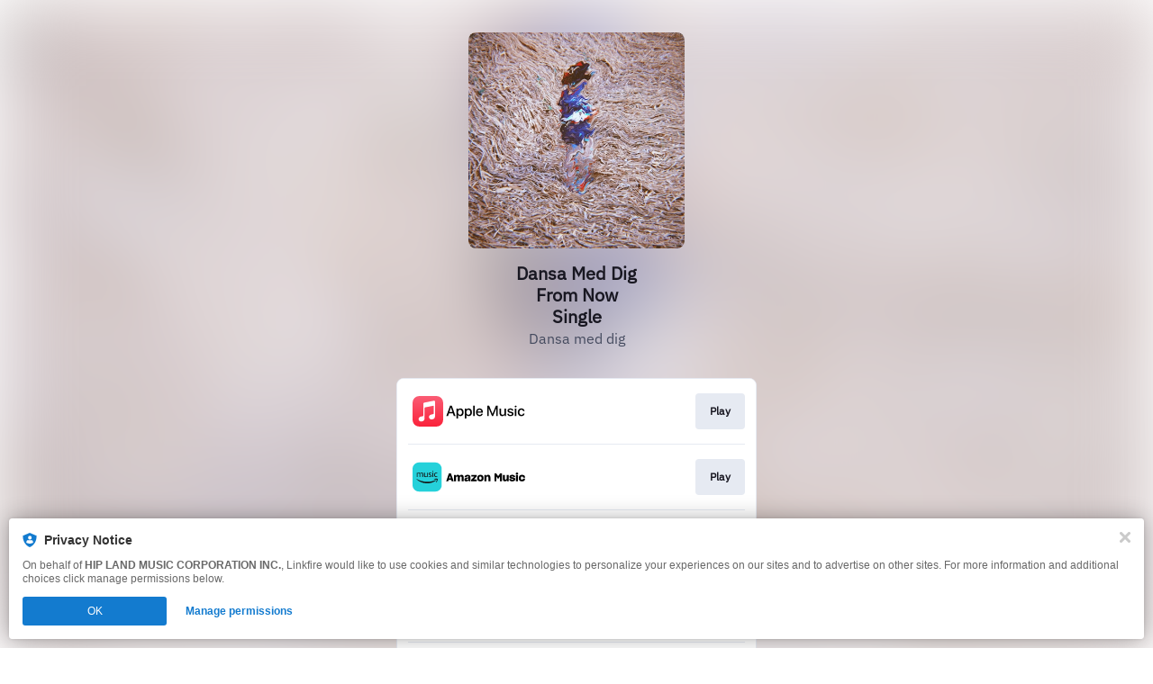

--- FILE ---
content_type: application/javascript
request_url: https://static.assetlab.io/consent/1.11.6/consent.js
body_size: 16782
content:
!function(t){function e(e){for(var n,r,i=e[0],s=e[1],u=0,a=[];u<i.length;u++)r=i[u],Object.prototype.hasOwnProperty.call(o,r)&&o[r]&&a.push(o[r][0]),o[r]=0;for(n in s)Object.prototype.hasOwnProperty.call(s,n)&&(t[n]=s[n]);for(c&&c(e);a.length;)a.shift()()}var n={},o={0:0};function r(e){if(n[e])return n[e].exports;var o=n[e]={i:e,l:!1,exports:{}};return t[e].call(o.exports,o,o.exports,r),o.l=!0,o.exports}r.e=function(t){var e=[],n=o[t];if(0!==n)if(n)e.push(n[2]);else{var i=new Promise((function(e,r){n=o[t]=[e,r]}));e.push(n[2]=i);var s,u=document.createElement("script");u.charset="utf-8",u.timeout=120,r.nc&&u.setAttribute("nonce",r.nc),u.src=function(t){return r.p+""+({1:"consent-ui",2:"vendors~consent-ui"}[t]||t)+".js"}(t);var c=new Error;s=function(e){u.onerror=u.onload=null,clearTimeout(a);var n=o[t];if(0!==n){if(n){var r=e&&("load"===e.type?"missing":e.type),i=e&&e.target&&e.target.src;c.message="Loading chunk "+t+" failed.\n("+r+": "+i+")",c.name="ChunkLoadError",c.type=r,c.request=i,n[1](c)}o[t]=void 0}};var a=setTimeout((function(){s({type:"timeout",target:u})}),12e4);u.onerror=u.onload=s,document.head.appendChild(u)}return Promise.all(e)},r.m=t,r.c=n,r.d=function(t,e,n){r.o(t,e)||Object.defineProperty(t,e,{enumerable:!0,get:n})},r.r=function(t){"undefined"!=typeof Symbol&&Symbol.toStringTag&&Object.defineProperty(t,Symbol.toStringTag,{value:"Module"}),Object.defineProperty(t,"__esModule",{value:!0})},r.t=function(t,e){if(1&e&&(t=r(t)),8&e)return t;if(4&e&&"object"==typeof t&&t&&t.__esModule)return t;var n=Object.create(null);if(r.r(n),Object.defineProperty(n,"default",{enumerable:!0,value:t}),2&e&&"string"!=typeof t)for(var o in t)r.d(n,o,function(e){return t[e]}.bind(null,o));return n},r.n=function(t){var e=t&&t.__esModule?function(){return t.default}:function(){return t};return r.d(e,"a",e),e},r.o=function(t,e){return Object.prototype.hasOwnProperty.call(t,e)},r.p="https://static.assetlab.io/consent/1.11.6/",r.oe=function(t){throw console.error(t),t};var i=window.webpackJsonp=window.webpackJsonp||[],s=i.push.bind(i);i.push=e,i=i.slice();for(var u=0;u<i.length;u++)e(i[u]);var c=s;r(r.s=116)}([,function(t,e){var n=t.exports={version:"2.6.12"};"number"==typeof __e&&(__e=n)},function(t,e){var n=t.exports="undefined"!=typeof window&&window.Math==Math?window:"undefined"!=typeof self&&self.Math==Math?self:Function("return this")();"number"==typeof __g&&(__g=n)},function(t,e,n){var o=n(48)("wks"),r=n(39),i=n(2).Symbol,s="function"==typeof i;(t.exports=function(t){return o[t]||(o[t]=s&&i[t]||(s?i:r)("Symbol."+t))}).store=o},function(t,e,n){var o=n(2),r=n(1),i=n(15),s=n(8),u=n(10),c=function(t,e,n){var a,l,f,d=t&c.F,h=t&c.G,p=t&c.S,v=t&c.P,m=t&c.B,y=t&c.W,g=h?r:r[e]||(r[e]={}),_=g.prototype,w=h?o:p?o[e]:(o[e]||{}).prototype;for(a in h&&(n=e),n)(l=!d&&w&&void 0!==w[a])&&u(g,a)||(f=l?w[a]:n[a],g[a]=h&&"function"!=typeof w[a]?n[a]:m&&l?i(f,o):y&&w[a]==f?function(t){var e=function(e,n,o){if(this instanceof t){switch(arguments.length){case 0:return new t;case 1:return new t(e);case 2:return new t(e,n)}return new t(e,n,o)}return t.apply(this,arguments)};return e.prototype=t.prototype,e}(f):v&&"function"==typeof f?i(Function.call,f):f,v&&((g.virtual||(g.virtual={}))[a]=f,t&c.R&&_&&!_[a]&&s(_,a,f)))};c.F=1,c.G=2,c.S=4,c.P=8,c.B=16,c.W=32,c.U=64,c.R=128,t.exports=c},function(t,e,n){t.exports=!n(12)((function(){return 7!=Object.defineProperty({},"a",{get:function(){return 7}}).a}))},function(t,e,n){var o=n(7),r=n(76),i=n(43),s=Object.defineProperty;e.f=n(5)?Object.defineProperty:function(t,e,n){if(o(t),e=i(e,!0),o(n),r)try{return s(t,e,n)}catch(t){}if("get"in n||"set"in n)throw TypeError("Accessors not supported!");return"value"in n&&(t[e]=n.value),t}},function(t,e,n){var o=n(9);t.exports=function(t){if(!o(t))throw TypeError(t+" is not an object!");return t}},function(t,e,n){var o=n(6),r=n(16);t.exports=n(5)?function(t,e,n){return o.f(t,e,r(1,n))}:function(t,e,n){return t[e]=n,t}},function(t,e){t.exports=function(t){return"object"==typeof t?null!==t:"function"==typeof t}},function(t,e){var n={}.hasOwnProperty;t.exports=function(t,e){return n.call(t,e)}},function(t,e,n){var o=n(78),r=n(44);t.exports=function(t){return o(r(t))}},function(t,e){t.exports=function(t){try{return!!t()}catch(t){return!0}}},function(t,e,n){var o=n(77),r=n(49);t.exports=Object.keys||function(t){return o(t,r)}},,function(t,e,n){var o=n(38);t.exports=function(t,e,n){if(o(t),void 0===e)return t;switch(n){case 1:return function(n){return t.call(e,n)};case 2:return function(n,o){return t.call(e,n,o)};case 3:return function(n,o,r){return t.call(e,n,o,r)}}return function(){return t.apply(e,arguments)}}},function(t,e){t.exports=function(t,e){return{enumerable:!(1&t),configurable:!(2&t),writable:!(4&t),value:e}}},function(t,e){var n={}.toString;t.exports=function(t){return n.call(t).slice(8,-1)}},function(t,e){t.exports=!0},function(t,e){e.f={}.propertyIsEnumerable},function(t,e,n){var o=n(44);t.exports=function(t){return Object(o(t))}},function(t,e){t.exports={}},,function(t,e){var n;n=function(){return this}();try{n=n||new Function("return this")()}catch(t){"object"==typeof window&&(n=window)}t.exports=n},,,,,,,,,,,,,,,function(t,e){t.exports=function(t){if("function"!=typeof t)throw TypeError(t+" is not a function!");return t}},function(t,e){var n=0,o=Math.random();t.exports=function(t){return"Symbol(".concat(void 0===t?"":t,")_",(++n+o).toString(36))}},function(t,e,n){var o=n(6).f,r=n(10),i=n(3)("toStringTag");t.exports=function(t,e,n){t&&!r(t=n?t:t.prototype,i)&&o(t,i,{configurable:!0,value:e})}},function(t,e,n){t.exports={default:n(146),__esModule:!0}},function(t,e,n){var o=n(9),r=n(2).document,i=o(r)&&o(r.createElement);t.exports=function(t){return i?r.createElement(t):{}}},function(t,e,n){var o=n(9);t.exports=function(t,e){if(!o(t))return t;var n,r;if(e&&"function"==typeof(n=t.toString)&&!o(r=n.call(t)))return r;if("function"==typeof(n=t.valueOf)&&!o(r=n.call(t)))return r;if(!e&&"function"==typeof(n=t.toString)&&!o(r=n.call(t)))return r;throw TypeError("Can't convert object to primitive value")}},function(t,e){t.exports=function(t){if(null==t)throw TypeError("Can't call method on  "+t);return t}},function(t,e,n){var o=n(46),r=Math.min;t.exports=function(t){return t>0?r(o(t),9007199254740991):0}},function(t,e){var n=Math.ceil,o=Math.floor;t.exports=function(t){return isNaN(t=+t)?0:(t>0?o:n)(t)}},function(t,e,n){var o=n(48)("keys"),r=n(39);t.exports=function(t){return o[t]||(o[t]=r(t))}},function(t,e,n){var o=n(1),r=n(2),i=r["__core-js_shared__"]||(r["__core-js_shared__"]={});(t.exports=function(t,e){return i[t]||(i[t]=void 0!==e?e:{})})("versions",[]).push({version:o.version,mode:n(18)?"pure":"global",copyright:"© 2020 Denis Pushkarev (zloirock.ru)"})},function(t,e){t.exports="constructor,hasOwnProperty,isPrototypeOf,propertyIsEnumerable,toLocaleString,toString,valueOf".split(",")},function(t,e){e.f=Object.getOwnPropertySymbols},function(t,e,n){"use strict";var o=n(126)(!0);n(79)(String,"String",(function(t){this._t=String(t),this._i=0}),(function(){var t,e=this._t,n=this._i;return n>=e.length?{value:void 0,done:!0}:(t=o(e,n),this._i+=t.length,{value:t,done:!1})}))},function(t,e,n){e.f=n(3)},function(t,e,n){var o=n(2),r=n(1),i=n(18),s=n(52),u=n(6).f;t.exports=function(t){var e=r.Symbol||(r.Symbol=i?{}:o.Symbol||{});"_"==t.charAt(0)||t in e||u(e,t,{value:s.f(t)})}},function(t,e,n){"use strict";var o=n(38);t.exports.f=function(t){return new function(t){var e,n;this.promise=new t((function(t,o){if(void 0!==e||void 0!==n)throw TypeError("Bad Promise constructor");e=t,n=o})),this.resolve=o(e),this.reject=o(n)}(t)}},,,,,,,,,,,,,,,,,,function(t,e,n){t.exports={default:n(118),__esModule:!0}},function(t,e,n){"use strict";e.__esModule=!0;var o,r=(o=n(161))&&o.__esModule?o:{default:o};e.default=function(t){if(Array.isArray(t)){for(var e=0,n=Array(t.length);e<t.length;e++)n[e]=t[e];return n}return(0,r.default)(t)}},function(t,e,n){"use strict";t.exports=n(96).polyfill()},function(t,e){var n,o,r=t.exports={};function i(){throw new Error("setTimeout has not been defined")}function s(){throw new Error("clearTimeout has not been defined")}function u(t){if(n===setTimeout)return setTimeout(t,0);if((n===i||!n)&&setTimeout)return n=setTimeout,setTimeout(t,0);try{return n(t,0)}catch(e){try{return n.call(null,t,0)}catch(e){return n.call(this,t,0)}}}!function(){try{n="function"==typeof setTimeout?setTimeout:i}catch(t){n=i}try{o="function"==typeof clearTimeout?clearTimeout:s}catch(t){o=s}}();var c,a=[],l=!1,f=-1;function d(){l&&c&&(l=!1,c.length?a=c.concat(a):f=-1,a.length&&h())}function h(){if(!l){var t=u(d);l=!0;for(var e=a.length;e;){for(c=a,a=[];++f<e;)c&&c[f].run();f=-1,e=a.length}c=null,l=!1,function(t){if(o===clearTimeout)return clearTimeout(t);if((o===s||!o)&&clearTimeout)return o=clearTimeout,clearTimeout(t);try{o(t)}catch(e){try{return o.call(null,t)}catch(e){return o.call(this,t)}}}(t)}}function p(t,e){this.fun=t,this.array=e}function v(){}r.nextTick=function(t){var e=new Array(arguments.length-1);if(arguments.length>1)for(var n=1;n<arguments.length;n++)e[n-1]=arguments[n];a.push(new p(t,e)),1!==a.length||l||u(h)},p.prototype.run=function(){this.fun.apply(null,this.array)},r.title="browser",r.browser=!0,r.env={},r.argv=[],r.version="",r.versions={},r.on=v,r.addListener=v,r.once=v,r.off=v,r.removeListener=v,r.removeAllListeners=v,r.emit=v,r.prependListener=v,r.prependOnceListener=v,r.listeners=function(t){return[]},r.binding=function(t){throw new Error("process.binding is not supported")},r.cwd=function(){return"/"},r.chdir=function(t){throw new Error("process.chdir is not supported")},r.umask=function(){return 0}},function(t,e,n){t.exports=!n(5)&&!n(12)((function(){return 7!=Object.defineProperty(n(42)("div"),"a",{get:function(){return 7}}).a}))},function(t,e,n){var o=n(10),r=n(11),i=n(121)(!1),s=n(47)("IE_PROTO");t.exports=function(t,e){var n,u=r(t),c=0,a=[];for(n in u)n!=s&&o(u,n)&&a.push(n);for(;e.length>c;)o(u,n=e[c++])&&(~i(a,n)||a.push(n));return a}},function(t,e,n){var o=n(17);t.exports=Object("z").propertyIsEnumerable(0)?Object:function(t){return"String"==o(t)?t.split(""):Object(t)}},function(t,e,n){"use strict";var o=n(18),r=n(4),i=n(80),s=n(8),u=n(21),c=n(127),a=n(40),l=n(129),f=n(3)("iterator"),d=!([].keys&&"next"in[].keys()),h=function(){return this};t.exports=function(t,e,n,p,v,m,y){c(n,e,p);var g,_,w,b=function(t){if(!d&&t in P)return P[t];switch(t){case"keys":case"values":return function(){return new n(this,t)}}return function(){return new n(this,t)}},O=e+" Iterator",C="values"==v,x=!1,P=t.prototype,S=P[f]||P["@@iterator"]||v&&P[v],A=S||b(v),E=v?C?b("entries"):A:void 0,M="Array"==e&&P.entries||S;if(M&&(w=l(M.call(new t)))!==Object.prototype&&w.next&&(a(w,O,!0),o||"function"==typeof w[f]||s(w,f,h)),C&&S&&"values"!==S.name&&(x=!0,A=function(){return S.call(this)}),o&&!y||!d&&!x&&P[f]||s(P,f,A),u[e]=A,u[O]=h,v)if(g={values:C?A:b("values"),keys:m?A:b("keys"),entries:E},y)for(_ in g)_ in P||i(P,_,g[_]);else r(r.P+r.F*(d||x),e,g);return g}},function(t,e,n){t.exports=n(8)},function(t,e,n){var o=n(7),r=n(128),i=n(49),s=n(47)("IE_PROTO"),u=function(){},c=function(){var t,e=n(42)("iframe"),o=i.length;for(e.style.display="none",n(82).appendChild(e),e.src="javascript:",(t=e.contentWindow.document).open(),t.write("<script>document.F=Object<\/script>"),t.close(),c=t.F;o--;)delete c.prototype[i[o]];return c()};t.exports=Object.create||function(t,e){var n;return null!==t?(u.prototype=o(t),n=new u,u.prototype=null,n[s]=t):n=c(),void 0===e?n:r(n,e)}},function(t,e,n){var o=n(2).document;t.exports=o&&o.documentElement},function(t,e,n){n(130);for(var o=n(2),r=n(8),i=n(21),s=n(3)("toStringTag"),u="CSSRuleList,CSSStyleDeclaration,CSSValueList,ClientRectList,DOMRectList,DOMStringList,DOMTokenList,DataTransferItemList,FileList,HTMLAllCollection,HTMLCollection,HTMLFormElement,HTMLSelectElement,MediaList,MimeTypeArray,NamedNodeMap,NodeList,PaintRequestList,Plugin,PluginArray,SVGLengthList,SVGNumberList,SVGPathSegList,SVGPointList,SVGStringList,SVGTransformList,SourceBufferList,StyleSheetList,TextTrackCueList,TextTrackList,TouchList".split(","),c=0;c<u.length;c++){var a=u[c],l=o[a],f=l&&l.prototype;f&&!f[s]&&r(f,s,a),i[a]=i.Array}},function(t,e,n){var o=n(77),r=n(49).concat("length","prototype");e.f=Object.getOwnPropertyNames||function(t){return o(t,r)}},function(t,e){},function(t,e,n){var o=n(5),r=n(13),i=n(11),s=n(19).f;t.exports=function(t){return function(e){for(var n,u=i(e),c=r(u),a=c.length,l=0,f=[];a>l;)n=c[l++],o&&!s.call(u,n)||f.push(t?[n,u[n]]:u[n]);return f}}},function(t,e,n){var o=n(17),r=n(3)("toStringTag"),i="Arguments"==o(function(){return arguments}());t.exports=function(t){var e,n,s;return void 0===t?"Undefined":null===t?"Null":"string"==typeof(n=function(t,e){try{return t[e]}catch(t){}}(e=Object(t),r))?n:i?o(e):"Object"==(s=o(e))&&"function"==typeof e.callee?"Arguments":s}},function(t,e,n){var o=n(7);t.exports=function(t,e,n,r){try{return r?e(o(n)[0],n[1]):e(n)}catch(e){var i=t.return;throw void 0!==i&&o(i.call(t)),e}}},function(t,e,n){var o=n(21),r=n(3)("iterator"),i=Array.prototype;t.exports=function(t){return void 0!==t&&(o.Array===t||i[r]===t)}},function(t,e,n){var o=n(87),r=n(3)("iterator"),i=n(21);t.exports=n(1).getIteratorMethod=function(t){if(null!=t)return t[r]||t["@@iterator"]||i[o(t)]}},function(t,e,n){var o=n(7),r=n(38),i=n(3)("species");t.exports=function(t,e){var n,s=o(t).constructor;return void 0===s||null==(n=o(s)[i])?e:r(n)}},function(t,e,n){var o,r,i,s=n(15),u=n(154),c=n(82),a=n(42),l=n(2),f=l.process,d=l.setImmediate,h=l.clearImmediate,p=l.MessageChannel,v=l.Dispatch,m=0,y={},g=function(){var t=+this;if(y.hasOwnProperty(t)){var e=y[t];delete y[t],e()}},_=function(t){g.call(t.data)};d&&h||(d=function(t){for(var e=[],n=1;arguments.length>n;)e.push(arguments[n++]);return y[++m]=function(){u("function"==typeof t?t:Function(t),e)},o(m),m},h=function(t){delete y[t]},"process"==n(17)(f)?o=function(t){f.nextTick(s(g,t,1))}:v&&v.now?o=function(t){v.now(s(g,t,1))}:p?(i=(r=new p).port2,r.port1.onmessage=_,o=s(i.postMessage,i,1)):l.addEventListener&&"function"==typeof postMessage&&!l.importScripts?(o=function(t){l.postMessage(t+"","*")},l.addEventListener("message",_,!1)):o="onreadystatechange"in a("script")?function(t){c.appendChild(a("script")).onreadystatechange=function(){c.removeChild(this),g.call(t)}}:function(t){setTimeout(s(g,t,1),0)}),t.exports={set:d,clear:h}},function(t,e){t.exports=function(t){try{return{e:!1,v:t()}}catch(t){return{e:!0,v:t}}}},function(t,e,n){var o=n(7),r=n(9),i=n(54);t.exports=function(t,e){if(o(t),r(e)&&e.constructor===t)return e;var n=i.f(t);return(0,n.resolve)(e),n.promise}},function(t,e,n){var o=n(3)("iterator"),r=!1;try{var i=[7][o]();i.return=function(){r=!0},Array.from(i,(function(){throw 2}))}catch(t){}t.exports=function(t,e){if(!e&&!r)return!1;var n=!1;try{var i=[7],s=i[o]();s.next=function(){return{done:n=!0}},i[o]=function(){return s},t(i)}catch(t){}return n}},function(t,e,n){(function(e,n){
/*!
 * @overview es6-promise - a tiny implementation of Promises/A+.
 * @copyright Copyright (c) 2014 Yehuda Katz, Tom Dale, Stefan Penner and contributors (Conversion to ES6 API by Jake Archibald)
 * @license   Licensed under MIT license
 *            See https://raw.githubusercontent.com/stefanpenner/es6-promise/master/LICENSE
 * @version   v4.2.4+314e4831
 */
var o;o=function(){"use strict";function t(t){return"function"==typeof t}var o=Array.isArray?Array.isArray:function(t){return"[object Array]"===Object.prototype.toString.call(t)},r=0,i=void 0,s=void 0,u=function(t,e){p[r]=t,p[r+1]=e,2===(r+=2)&&(s?s(v):w())},c="undefined"!=typeof window?window:void 0,a=c||{},l=a.MutationObserver||a.WebKitMutationObserver,f="undefined"==typeof self&&void 0!==e&&"[object process]"==={}.toString.call(e),d="undefined"!=typeof Uint8ClampedArray&&"undefined"!=typeof importScripts&&"undefined"!=typeof MessageChannel;function h(){var t=setTimeout;return function(){return t(v,1)}}var p=new Array(1e3);function v(){for(var t=0;t<r;t+=2)(0,p[t])(p[t+1]),p[t]=void 0,p[t+1]=void 0;r=0}var m,y,g,_,w=void 0;function b(t,e){var n=this,o=new this.constructor(x);void 0===o[C]&&U(o);var r=n._state;if(r){var i=arguments[r-1];u((function(){return D(r,o,i,n._result)}))}else L(n,o,t,e);return o}function O(t){if(t&&"object"==typeof t&&t.constructor===this)return t;var e=new this(x);return M(e,t),e}f?w=function(){return e.nextTick(v)}:l?(y=0,g=new l(v),_=document.createTextNode(""),g.observe(_,{characterData:!0}),w=function(){_.data=y=++y%2}):d?((m=new MessageChannel).port1.onmessage=v,w=function(){return m.port2.postMessage(0)}):w=void 0===c?function(){try{var t=Function("return this")().require("vertx");return void 0!==(i=t.runOnLoop||t.runOnContext)?function(){i(v)}:h()}catch(t){return h()}}():h();var C=Math.random().toString(36).substring(2);function x(){}var P=void 0,S={error:null};function A(t){try{return t.then}catch(t){return S.error=t,S}}function E(e,n,o){n.constructor===e.constructor&&o===b&&n.constructor.resolve===O?function(t,e){1===e._state?T(t,e._result):2===e._state?j(t,e._result):L(e,void 0,(function(e){return M(t,e)}),(function(e){return j(t,e)}))}(e,n):o===S?(j(e,S.error),S.error=null):void 0===o?T(e,n):t(o)?function(t,e,n){u((function(t){var o=!1,r=function(t,e,n,o){try{t.call(e,n,o)}catch(t){return t}}(n,e,(function(n){o||(o=!0,e!==n?M(t,n):T(t,n))}),(function(e){o||(o=!0,j(t,e))}),t._label);!o&&r&&(o=!0,j(t,r))}),t)}(e,n,o):T(e,n)}function M(t,e){var n,o;t===e?j(t,new TypeError("You cannot resolve a promise with itself")):(o=typeof(n=e),null===n||"object"!==o&&"function"!==o?T(t,e):E(t,e,A(e)))}function k(t){t._onerror&&t._onerror(t._result),I(t)}function T(t,e){t._state===P&&(t._result=e,t._state=1,0!==t._subscribers.length&&u(I,t))}function j(t,e){t._state===P&&(t._state=2,t._result=e,u(k,t))}function L(t,e,n,o){var r=t._subscribers,i=r.length;t._onerror=null,r[i]=e,r[i+1]=n,r[i+2]=o,0===i&&t._state&&u(I,t)}function I(t){var e=t._subscribers,n=t._state;if(0!==e.length){for(var o=void 0,r=void 0,i=t._result,s=0;s<e.length;s+=3)o=e[s],r=e[s+n],o?D(n,o,r,i):r(i);t._subscribers.length=0}}function D(e,n,o,r){var i=t(o),s=void 0,u=void 0,c=void 0,a=void 0;if(i){if((s=function(t,e){try{return t(e)}catch(t){return S.error=t,S}}(o,r))===S?(a=!0,u=s.error,s.error=null):c=!0,n===s)return void j(n,new TypeError("A promises callback cannot return that same promise."))}else s=r,c=!0;n._state!==P||(i&&c?M(n,s):a?j(n,u):1===e?T(n,s):2===e&&j(n,s))}var F=0;function U(t){t[C]=F++,t._state=void 0,t._result=void 0,t._subscribers=[]}var R=function(){function t(t,e){this._instanceConstructor=t,this.promise=new t(x),this.promise[C]||U(this.promise),o(e)?(this.length=e.length,this._remaining=e.length,this._result=new Array(this.length),0===this.length?T(this.promise,this._result):(this.length=this.length||0,this._enumerate(e),0===this._remaining&&T(this.promise,this._result))):j(this.promise,new Error("Array Methods must be provided an Array"))}return t.prototype._enumerate=function(t){for(var e=0;this._state===P&&e<t.length;e++)this._eachEntry(t[e],e)},t.prototype._eachEntry=function(t,e){var n=this._instanceConstructor,o=n.resolve;if(o===O){var r=A(t);if(r===b&&t._state!==P)this._settledAt(t._state,e,t._result);else if("function"!=typeof r)this._remaining--,this._result[e]=t;else if(n===N){var i=new n(x);E(i,t,r),this._willSettleAt(i,e)}else this._willSettleAt(new n((function(e){return e(t)})),e)}else this._willSettleAt(o(t),e)},t.prototype._settledAt=function(t,e,n){var o=this.promise;o._state===P&&(this._remaining--,2===t?j(o,n):this._result[e]=n),0===this._remaining&&T(o,this._result)},t.prototype._willSettleAt=function(t,e){var n=this;L(t,void 0,(function(t){return n._settledAt(1,e,t)}),(function(t){return n._settledAt(2,e,t)}))},t}(),N=function(){function t(e){this[C]=F++,this._result=this._state=void 0,this._subscribers=[],x!==e&&("function"!=typeof e&&function(){throw new TypeError("You must pass a resolver function as the first argument to the promise constructor")}(),this instanceof t?function(t,e){try{e((function(e){M(t,e)}),(function(e){j(t,e)}))}catch(e){j(t,e)}}(this,e):function(){throw new TypeError("Failed to construct 'Promise': Please use the 'new' operator, this object constructor cannot be called as a function.")}())}return t.prototype.catch=function(t){return this.then(null,t)},t.prototype.finally=function(t){var e=this.constructor;return this.then((function(n){return e.resolve(t()).then((function(){return n}))}),(function(n){return e.resolve(t()).then((function(){throw n}))}))},t}();return N.prototype.then=b,N.all=function(t){return new R(this,t).promise},N.race=function(t){var e=this;return o(t)?new e((function(n,o){for(var r=t.length,i=0;i<r;i++)e.resolve(t[i]).then(n,o)})):new e((function(t,e){return e(new TypeError("You must pass an array to race."))}))},N.resolve=O,N.reject=function(t){var e=new this(x);return j(e,t),e},N._setScheduler=function(t){s=t},N._setAsap=function(t){u=t},N._asap=u,N.polyfill=function(){var t=void 0;if(void 0!==n)t=n;else if("undefined"!=typeof self)t=self;else try{t=Function("return this")()}catch(t){throw new Error("polyfill failed because global object is unavailable in this environment")}var e=t.Promise;if(e){var o=null;try{o=Object.prototype.toString.call(e.resolve())}catch(t){}if("[object Promise]"===o&&!e.cast)return}t.Promise=N},N.Promise=N,N},t.exports=o()}).call(this,n(75),n(23))},function(t,e,n){"use strict";Object.defineProperty(e,"__esModule",{value:!0});var o=s(n(41)),r=s(n(165)),i=s(n(98));function s(t){return t&&t.__esModule?t:{default:t}}var u={_state:{_level:1,_consentedLevel:0,consentedRequired:{},consentedPerformance:{},consentedAdvertising:{},providerListRequired:[],providerListPerformance:[],providerListAdvertising:[],controllerIsProcessor:!1,controller:{},coController:{},hasCoController:!1,processor:{},consentInitialised:!1,dismissed:!1,showLoadingSpinner:!1,showPreferencesModal:!1,showRenewConsentDialog:!1,_notifications:[],countryCode:null,requiredPoliciesInCountries:[],policies:[],territories:[],translateLevelFromString:function(t){if(null===t)return 0;switch(t.toLowerCase()){case"notracking":return 1;case"implied":case"impliedpopup":return 2;case"explicit":return 3;default:return 0}},get level(){return this._level},set level(t){this._level="number"==typeof t?t:this.translateLevelFromString(t)},get consentedLevel(){return this._consentedLevel},set consentedLevel(t){this._consentedLevel="number"==typeof t?t:this.translateLevelFromString(t)},get notifications(){return this._notifications},get isConsentedToLevel(){return this.consentedLevel>=this.level},get isConsentedRequired(){return!0},get isConsentedPerformance(){var t=this,e=2===this.level&&(0,r.default)(this.consentedPerformance).every((function(t){return!0===t})),n=this.level>=3&&this.providerListPerformance.every((function(e){return t.consentedPerformance.hasOwnProperty(e)&&!0===t.consentedPerformance[e]}));return e||n},get isConsentedAdvertising(){var t=this,e=2===this.level&&(0,r.default)(this.consentedAdvertising).every((function(t){return!0===t})),n=this.level>=3&&this.providerListAdvertising.every((function(e){return t.consentedAdvertising.hasOwnProperty(e)&&!0===t.consentedAdvertising[e]}));return e||n},get isOptedOutPerformance(){return(0,r.default)(this.consentedPerformance).every((function(t){return!1===t}))},get isOptedOutAdvertising(){return(0,r.default)(this.consentedAdvertising).every((function(t){return!1===t}))},get hasTakenAction(){var t=0===this.providerListPerformance.length||this.providerListPerformance.length>0&&(0,o.default)(this.consentedPerformance).length>0,e=0===this.providerListAdvertising.length||this.providerListAdvertising.length>0&&(0,o.default)(this.consentedAdvertising).length>0;return this.level>1&&this.isConsentedToLevel&&(t||e)},get mustRenewConsentPerformance(){return this.level>=3&&this.hasTakenAction&&!this.isOptedOutPerformance&&!this.isConsentedPerformance},get mustRenewConsentAdvertising(){return this.level>=3&&this.hasTakenAction&&!this.isOptedOutAdvertising&&!this.isConsentedAdvertising},get isOptedIn(){return(this.level<3||this.isConsentedToLevel)&&this.isConsentedPerformance&&this.isConsentedAdvertising},get isOptedOut(){return(this.level<3||this.isConsentedToLevel)&&this.isOptedOutPerformance&&this.isOptedOutAdvertising},get showOptInDialog(){return this.level>=3&&!this.dismissed&&!this.hasTakenAction},get showInfoDialog(){return 2===this.level&&!this.dismissed&&!this.hasTakenAction},get showUpdateConsentDialog(){return this.mustRenewConsentPerformance||this.mustRenewConsentAdvertising},get showNoTrackingFootnote(){return 1===this.level},get showInfoFootnote(){return 2===this.level&&(this.dismissed||!this.hasTakenAction)},get showOptedInFootnote(){var t=2===this.level&&this.hasTakenAction&&!this.isOptedOut,e=this.level>=3&&this.hasTakenAction&&!this.mustRenewConsentPerformance&&!this.mustRenewConsentAdvertising&&!this.isOptedOut;return t||e},get showOptedOutFootnote(){var t=2===this.level&&this.hasTakenAction&&this.isOptedOut,e=this.level>=3&&this.hasTakenAction&&!this.mustRenewConsentPerformance&&!this.mustRenewConsentAdvertising&&this.isOptedOut;return t||e},get showReminder(){return this.level>=3&&this.dismissed}},get state(){return this._state},commit:function(t,e){this._state[t]!==e&&(this._state[t]=e,i.default.updateDOMState())},dismissNotification:function(t){this._state._notifications.filter((function(e,n,o){e.id===t&&o.splice(n,1)}))},notify:function(t){var e=Date.now().toString();this._state._notifications.push({id:e,text:t})}};e.default=u},function(t,e,n){"use strict";Object.defineProperty(e,"__esModule",{value:!0});var o,r=(o=n(97))&&o.__esModule?o:{default:o},i=n(96),s={_ids:{container:"lnk-c",footerContainer:"lnk-c-footer",uiContainer:"lnk-c-ui"},_templates:{dialogOptIn:"lnk-template__dialog--opt-in",dialogInfo:"lnk-template__dialog--info",dialogUpdateConsent:"lnk-template__dialog--update-consent",footnoteNoTracking:"lnk-template__footnote--no-tracking",footnoteInfo:"lnk-template__footnote--info",footnoteOptedIn:"lnk-template__footnote--opted-in",footnoteOptedOut:"lnk-template__footnote--opted-out"},_classes:{loader:"lnk-c-loader"},_elements:{container:null,footerContainer:null,uiContainer:null,dialogOptIn:null,dialogInfo:null,dialogUpdateConsent:null,footnoteNoTracking:null,footnoteInfo:null,footnoteOptedIn:null,footnoteOptedOut:null,loader:null},_timer:0,_ready:!1,get elements(){return this._elements},set elements(t){this._elements=t},checkCreateDOMElement:function(){var t=arguments.length>0&&void 0!==arguments[0]?arguments[0]:null,e=arguments.length>1&&void 0!==arguments[1]?arguments[1]:null,n=document.getElementById(t);return n||(n=document.createElement("div"),t&&(n.id=t),e&&e.appendChild(n)),n},createDOMElementFromTemplate:function(t){var e=arguments.length>1&&void 0!==arguments[1]?arguments[1]:null,n=document.getElementById(t),o=document.createElement("div");return n?(o.innerHTML=n.innerText.trim(),o.children.length>1&&console.warn("Template with id '"+t+"' contains more than one root element."),o=o.firstChild,e&&e.appendChild(o)):console.warn("Template with id '"+t+"' could not be found."),o},setupDOMElements:function(){this.elements.footerContainer=this.checkCreateDOMElement(this._ids.footerContainer,document.body),this.elements.footerContainer.setAttribute("style","visibility: hidden;"),this.elements.dialogOptIn=this.createDOMElementFromTemplate(this._templates.dialogOptIn),this.elements.dialogInfo=this.createDOMElementFromTemplate(this._templates.dialogInfo),this.elements.dialogUpdateConsent=this.createDOMElementFromTemplate(this._templates.dialogUpdateConsent),this.elements.footnoteNoTracking=this.createDOMElementFromTemplate(this._templates.footnoteNoTracking),this.elements.footnoteInfo=this.createDOMElementFromTemplate(this._templates.footnoteInfo),this.elements.footnoteOptedIn=this.createDOMElementFromTemplate(this._templates.footnoteOptedIn),this.elements.footnoteOptedOut=this.createDOMElementFromTemplate(this._templates.footnoteOptedOut),this.elements.loader=this.checkCreateDOMElement(),this.elements.loader.classList.add(this._classes.loader),this.elements.uiContainer=this.checkCreateDOMElement(this._ids.uiContainer,this.elements.container)},setupContainerElement:function(){this.elements.container=this.checkCreateDOMElement(this._ids.container,document.body),this.elements.container.setAttribute("style","visibility: hidden;")},setup:function(){var t=this;return this.setupContainerElement(),new i.Promise((function(t){"loading"===document.readyState?document.addEventListener("DOMContentLoaded",t):t()})).then((function(){return t.setupDOMElements()}))},setReadyState:function(){return this._ready=!0,this.elements.container.setAttribute("style",""),this.elements.container.classList.add("is-ready"),this.elements.footerContainer.setAttribute("style",""),this.elements.footerContainer.classList.add("is-ready"),this.updateDOMState()},elementIsVisible:function(t){if(!t||void 0===t)return!1;var e=0===t.children.length,n=0===t.offsetWidth||0===t.offsetHeight,o=e&&n;if(!o){var r=window.getComputedStyle(t);o="hidden"===r.visibility||"none"===r.display||0===parseFloat(r.opacity)}return!o},initialDialogVisible:function(t){var e=this;return t=t||0,new i.Promise((function(n){r.default.state.showOptInDialog?setTimeout((function(){n(e.elementIsVisible(e.elements.dialogOptIn))}),t):n(!1)}))},mountAndShowDOMElement:function(t,e){e.contains(t)?t.classList.add("is-active"):(e.appendChild(t),setTimeout((function(){t.classList.add("is-active")}),10))},hideDOMElement:function(t){t.classList.remove("is-active")},updateDOMState:function(){var t=this;return r.default.state.consentInitialised&&this._ready?new i.Promise((function(e){clearTimeout(t._timer),t._timer=setTimeout((function(){r.default.state.showOptInDialog?t.mountAndShowDOMElement(t.elements.dialogOptIn,t.elements.container):t.hideDOMElement(t.elements.dialogOptIn),r.default.state.showInfoDialog?t.mountAndShowDOMElement(t.elements.dialogInfo,t.elements.container):t.hideDOMElement(t.elements.dialogInfo),r.default.state.showUpdateConsentDialog?t.mountAndShowDOMElement(t.elements.dialogUpdateConsent,t.elements.container):t.hideDOMElement(t.elements.dialogUpdateConsent),r.default.state.showInfoFootnote?t.mountAndShowDOMElement(t.elements.footnoteInfo,t.elements.footerContainer):t.hideDOMElement(t.elements.footnoteInfo),r.default.state.showNoTrackingFootnote?t.mountAndShowDOMElement(t.elements.footnoteNoTracking,t.elements.footerContainer):t.hideDOMElement(t.elements.footnoteNoTracking),r.default.state.showOptedInFootnote?(t.mountAndShowDOMElement(t.elements.footnoteOptedIn,t.elements.footerContainer),t.hideDOMElement(t.elements.footnoteOptedOut)):t.hideDOMElement(t.elements.footnoteOptedIn),r.default.state.showOptedOutFootnote?(t.mountAndShowDOMElement(t.elements.footnoteOptedOut,t.elements.footerContainer),t.hideDOMElement(t.elements.footnoteOptedIn)):t.hideDOMElement(t.elements.footnoteOptedOut),r.default.state.showLoadingSpinner?t.mountAndShowDOMElement(t.elements.loader,t.elements.container):t.hideDOMElement(t.elements.loader),e()}),50)})):new i.Promise((function(t){t()}))}};e.default=s},,,,,,,,,,,,,,,,,,function(t,e,n){n(117),t.exports=n(168)},function(t,e,n){"use strict";var o=f(n(72)),r=f(n(123)),i=f(n(143)),s=f(n(41)),u=f(n(149)),c=f(n(73));n(74);var a=f(n(97)),l=f(n(98));function f(t){return t&&t.__esModule?t:{default:t}}n.p="https://static.assetlab.io/consent/1.11.6/",{cssUrl:null,componentsMounted:!1,userCallbacks:{},callAction:function(t){if(0!==(t=[].concat((0,c.default)(t))).length){var e=t[0].toLowerCase(),n=t.slice(1);this.actions.hasOwnProperty(e)?this.actions[e].call(this,n):console.warn('Tried to call undefined action: "'+e+'"')}},callUserCallbacks:function(){var t=[].concat(Array.prototype.slice.call(arguments)),e=t.shift();this.userCallbacks.hasOwnProperty(e)&&this.userCallbacks[e].forEach((function(n){try{n.apply(void 0,(0,c.default)(t))}catch(t){console.warn('User defined callback error for event: "'+e+'"',t)}}))},disableUserCallback:function(t){this.userCallbacks.hasOwnProperty(t)&&delete this.userCallbacks[t]},browserWindowIsVisible:function(){var t=void 0,e=new u.default((function(e){(t=function(){var t=void 0===document.visibilityState||"visible"===document.visibilityState;return t&&e(),t})()||document.addEventListener("visibilitychange",t)}));return e.then((function(){document.removeEventListener("visibilitychange",t)})),e},hackFixStuff:function(){if(void 0!==window.linkfire){var t=0===(0,s.default)(window.linkfire.consent.performance).length,e=0===(0,s.default)(window.linkfire.consent.advertiser).length;2===a.default.state.level&&t&&(window.linkfire.consent.performance=[]),2===a.default.state.level&&e&&(window.linkfire.consent.advertiser=[]),2===a.default.state.level&&(t||e)&&window.loadAlreadyConsented()}},actions:{init:function(t){var e=this,n=t[0];a.default.commit("level",n.level),a.default.commit("consentedLevel",n.consentedLevel),a.default.commit("consentedRequired",n.consentedRequired||{}),a.default.commit("consentedPerformance",n.consentedPerformance||{}),a.default.commit("consentedAdvertising",n.consentedAdvertising||{}),a.default.commit("providerListRequired",n.providerListRequired||[]),a.default.commit("providerListPerformance",n.providerListPerformance||[]),a.default.commit("providerListAdvertising",n.providerListAdvertising||[]),a.default.commit("controller",n.controller||{}),a.default.commit("processor",n.processor||{}),a.default.commit("controllerIsProcessor",n.controllerIsProcessor),a.default.commit("countryCode",n.countryCode),a.default.commit("requiredPoliciesInCountries",n.requiredPoliciesInCountries),a.default.commit("policies",n.policies),a.default.commit("territories",n.territories),n.coController&&0!==(0,i.default)(n.coController).length&&(a.default.commit("coController",n.coController),a.default.commit("hasCoController",!0)),this.hackFixStuff(),this.browserWindowIsVisible().then((function(){a.default.commit("consentInitialised",!0),l.default.initialDialogVisible().then((function(t){t&&(e.callUserCallbacks("dialog_view"),e.disableUserCallback("dialog_view"))}))}))},_consent_performance:function(t){if(t&&"object"===(void 0===t?"undefined":(0,r.default)(t))&&t.constructor===Object){var e=(0,o.default)(a.default.state.consentedPerformance,t);a.default.commit("consentedPerformance",e)}else if("boolean"==typeof t){var n={};(0,s.default)(a.default.state.consentedPerformance).forEach((function(e){a.default.state.consentedPerformance[e]===t&&(n[e]=t)})),a.default.state.providerListPerformance.forEach((function(e){return n[e]=t})),a.default.commit("consentedPerformance",n)}else console.warn("Consent settings must be of type boolean or object")},_consent_advertising:function(t){if(t&&"object"===(void 0===t?"undefined":(0,r.default)(t))&&t.constructor===Object){var e=(0,o.default)(a.default.state.consentedAdvertising,t);a.default.commit("consentedAdvertising",e)}else if("boolean"==typeof t){var n={};(0,s.default)(a.default.state.consentedAdvertising).forEach((function(e){a.default.state.consentedAdvertising[e]===t&&(n[e]=t)})),a.default.state.providerListAdvertising.forEach((function(e){return n[e]=t})),a.default.commit("consentedAdvertising",n)}else console.warn("Consent settings must be of type boolean or object")},opt_in:function(t){this.actions._consent_performance(!0),this.actions._consent_advertising(!0),a.default.commit("consentedLevel",a.default.state.level),a.default.commit("dismissed",!1),this.componentsMounted||this.setupUIComponents(),this.callUserCallbacks("opt_in",a.default.state.consentedPerformance,a.default.state.consentedAdvertising),t&&!1===t[0]||a.default.notify("You have accepted the use of cookies for this service")},implied:function(){this.actions._consent_performance(!0),this.actions._consent_advertising(!0),this.callUserCallbacks("implied",a.default.state.consentedPerformance,a.default.state.consentedAdvertising)},opt_out:function(){a.default.state.isOptedOut||(this.actions._consent_performance(!1),this.actions._consent_advertising(!1),a.default.commit("consentedLevel",a.default.state.level),a.default.commit("dismissed",!1),this.componentsMounted||this.setupUIComponents(),a.default.notify("You have opted out of cookies for this service"),this.callUserCallbacks("opt_out"))},update_consent:function(t){var e=t[0],n=t[1];this.actions._consent_performance(e),this.actions._consent_advertising(n),a.default.commit("consentedLevel",a.default.state.level),a.default.commit("dismissed",!1),this.componentsMounted||this.setupUIComponents(),a.default.notify("Your cookie preferences have been updated"),this.callUserCallbacks("update_consent",a.default.state.consentedPerformance,a.default.state.consentedAdvertising)},dismiss:function(){a.default.commit("dismissed",!0),this.componentsMounted||this.setupUIComponents(),this.callUserCallbacks("dismiss")},review_consent:function(){a.default.commit("dismissed",!1),this.callUserCallbacks("review_consent")},open_renew_consent:function(){a.default.commit("showRenewConsentDialog",!0),this.componentsMounted||(a.default.commit("showLoadingSpinner",!0),this.setupUIComponents().then((function(){a.default.commit("showLoadingSpinner",!1)})))},close_renew_consent:function(){a.default.commit("showRenewConsentDialog",!1)},open_preferences:function(t){var e=t[0];e&&e.preventDefault(),this.componentsMounted||(a.default.commit("showLoadingSpinner",!0),this.setupUIComponents().then((function(){a.default.commit("showLoadingSpinner",!1)}))),a.default.commit("showPreferencesModal",!0)},close_preferences:function(){a.default.commit("showPreferencesModal",!1)},dismiss_notification:function(t){var e=t[0];a.default.dismissNotification(e)},on:function(t){var e=t[0],n=t[1];e=e.toLowerCase(),this.userCallbacks[e]=this.userCallbacks[e]||[],this.userCallbacks[e].push(n)}},setupUIComponents:function(){var t=this;return Promise.all([n.e(2),n.e(1)]).then(n.t.bind(null,115,7)).catch((function(t){return"An error occurred while loading the component: "+t})).then((function(e){var n=e.ConsentUI,o=e.EventBus;n.mount(l.default.elements.uiContainer,a.default.state),o.$on("consent_action",(function(e){t.callAction(e)})),t.componentsMounted=!0}))},loadStyles:function(){var t=this;return new u.default((function(e){if('"loaded"'!==document.defaultView.getComputedStyle(l.default.elements.container,":before").getPropertyValue("content")&&t.cssUrl){var n=document.createElement("link");n.rel="stylesheet",n.type="text/css",n.media="all",n.href=t.cssUrl,n.addEventListener("load",(function(){e()})),document.getElementsByTagName("head")[0].appendChild(n)}else e()}))},init:function(){var t=this,e=window.LnkConsentObject,n=window[e].q||[];this.cssUrl=window[e].c||null,u.default.all([this.browserWindowIsVisible(),l.default.setup(),this.loadStyles()]).then((function(){l.default.setReadyState().then((function(){l.default.initialDialogVisible(500).then((function(e){e&&(t.callUserCallbacks("dialog_view"),t.disableUserCallback("dialog_view"))}))}))})),n.forEach((function(e){t.callAction(e)}));var o=this;window[e]=function(){o.callAction(arguments)}}}.init()},function(t,e,n){n(119),t.exports=n(1).Object.assign},function(t,e,n){var o=n(4);o(o.S+o.F,"Object",{assign:n(120)})},function(t,e,n){"use strict";var o=n(5),r=n(13),i=n(50),s=n(19),u=n(20),c=n(78),a=Object.assign;t.exports=!a||n(12)((function(){var t={},e={},n=Symbol(),o="abcdefghijklmnopqrst";return t[n]=7,o.split("").forEach((function(t){e[t]=t})),7!=a({},t)[n]||Object.keys(a({},e)).join("")!=o}))?function(t,e){for(var n=u(t),a=arguments.length,l=1,f=i.f,d=s.f;a>l;)for(var h,p=c(arguments[l++]),v=f?r(p).concat(f(p)):r(p),m=v.length,y=0;m>y;)h=v[y++],o&&!d.call(p,h)||(n[h]=p[h]);return n}:a},function(t,e,n){var o=n(11),r=n(45),i=n(122);t.exports=function(t){return function(e,n,s){var u,c=o(e),a=r(c.length),l=i(s,a);if(t&&n!=n){for(;a>l;)if((u=c[l++])!=u)return!0}else for(;a>l;l++)if((t||l in c)&&c[l]===n)return t||l||0;return!t&&-1}}},function(t,e,n){var o=n(46),r=Math.max,i=Math.min;t.exports=function(t,e){return(t=o(t))<0?r(t+e,0):i(t,e)}},function(t,e,n){"use strict";e.__esModule=!0;var o=s(n(124)),r=s(n(133)),i="function"==typeof r.default&&"symbol"==typeof o.default?function(t){return typeof t}:function(t){return t&&"function"==typeof r.default&&t.constructor===r.default&&t!==r.default.prototype?"symbol":typeof t};function s(t){return t&&t.__esModule?t:{default:t}}e.default="function"==typeof r.default&&"symbol"===i(o.default)?function(t){return void 0===t?"undefined":i(t)}:function(t){return t&&"function"==typeof r.default&&t.constructor===r.default&&t!==r.default.prototype?"symbol":void 0===t?"undefined":i(t)}},function(t,e,n){t.exports={default:n(125),__esModule:!0}},function(t,e,n){n(51),n(83),t.exports=n(52).f("iterator")},function(t,e,n){var o=n(46),r=n(44);t.exports=function(t){return function(e,n){var i,s,u=String(r(e)),c=o(n),a=u.length;return c<0||c>=a?t?"":void 0:(i=u.charCodeAt(c))<55296||i>56319||c+1===a||(s=u.charCodeAt(c+1))<56320||s>57343?t?u.charAt(c):i:t?u.slice(c,c+2):s-56320+(i-55296<<10)+65536}}},function(t,e,n){"use strict";var o=n(81),r=n(16),i=n(40),s={};n(8)(s,n(3)("iterator"),(function(){return this})),t.exports=function(t,e,n){t.prototype=o(s,{next:r(1,n)}),i(t,e+" Iterator")}},function(t,e,n){var o=n(6),r=n(7),i=n(13);t.exports=n(5)?Object.defineProperties:function(t,e){r(t);for(var n,s=i(e),u=s.length,c=0;u>c;)o.f(t,n=s[c++],e[n]);return t}},function(t,e,n){var o=n(10),r=n(20),i=n(47)("IE_PROTO"),s=Object.prototype;t.exports=Object.getPrototypeOf||function(t){return t=r(t),o(t,i)?t[i]:"function"==typeof t.constructor&&t instanceof t.constructor?t.constructor.prototype:t instanceof Object?s:null}},function(t,e,n){"use strict";var o=n(131),r=n(132),i=n(21),s=n(11);t.exports=n(79)(Array,"Array",(function(t,e){this._t=s(t),this._i=0,this._k=e}),(function(){var t=this._t,e=this._k,n=this._i++;return!t||n>=t.length?(this._t=void 0,r(1)):r(0,"keys"==e?n:"values"==e?t[n]:[n,t[n]])}),"values"),i.Arguments=i.Array,o("keys"),o("values"),o("entries")},function(t,e){t.exports=function(){}},function(t,e){t.exports=function(t,e){return{value:e,done:!!t}}},function(t,e,n){t.exports={default:n(134),__esModule:!0}},function(t,e,n){n(135),n(85),n(141),n(142),t.exports=n(1).Symbol},function(t,e,n){"use strict";var o=n(2),r=n(10),i=n(5),s=n(4),u=n(80),c=n(136).KEY,a=n(12),l=n(48),f=n(40),d=n(39),h=n(3),p=n(52),v=n(53),m=n(137),y=n(138),g=n(7),_=n(9),w=n(20),b=n(11),O=n(43),C=n(16),x=n(81),P=n(139),S=n(140),A=n(50),E=n(6),M=n(13),k=S.f,T=E.f,j=P.f,L=o.Symbol,I=o.JSON,D=I&&I.stringify,F=h("_hidden"),U=h("toPrimitive"),R={}.propertyIsEnumerable,N=l("symbol-registry"),V=l("symbols"),q=l("op-symbols"),W=Object.prototype,G="function"==typeof L&&!!A.f,B=o.QObject,Y=!B||!B.prototype||!B.prototype.findChild,H=i&&a((function(){return 7!=x(T({},"a",{get:function(){return T(this,"a",{value:7}).a}})).a}))?function(t,e,n){var o=k(W,e);o&&delete W[e],T(t,e,n),o&&t!==W&&T(W,e,o)}:T,J=function(t){var e=V[t]=x(L.prototype);return e._k=t,e},K=G&&"symbol"==typeof L.iterator?function(t){return"symbol"==typeof t}:function(t){return t instanceof L},z=function(t,e,n){return t===W&&z(q,e,n),g(t),e=O(e,!0),g(n),r(V,e)?(n.enumerable?(r(t,F)&&t[F][e]&&(t[F][e]=!1),n=x(n,{enumerable:C(0,!1)})):(r(t,F)||T(t,F,C(1,{})),t[F][e]=!0),H(t,e,n)):T(t,e,n)},Q=function(t,e){g(t);for(var n,o=m(e=b(e)),r=0,i=o.length;i>r;)z(t,n=o[r++],e[n]);return t},$=function(t){var e=R.call(this,t=O(t,!0));return!(this===W&&r(V,t)&&!r(q,t))&&(!(e||!r(this,t)||!r(V,t)||r(this,F)&&this[F][t])||e)},X=function(t,e){if(t=b(t),e=O(e,!0),t!==W||!r(V,e)||r(q,e)){var n=k(t,e);return!n||!r(V,e)||r(t,F)&&t[F][e]||(n.enumerable=!0),n}},Z=function(t){for(var e,n=j(b(t)),o=[],i=0;n.length>i;)r(V,e=n[i++])||e==F||e==c||o.push(e);return o},tt=function(t){for(var e,n=t===W,o=j(n?q:b(t)),i=[],s=0;o.length>s;)!r(V,e=o[s++])||n&&!r(W,e)||i.push(V[e]);return i};G||(u((L=function(){if(this instanceof L)throw TypeError("Symbol is not a constructor!");var t=d(arguments.length>0?arguments[0]:void 0),e=function(n){this===W&&e.call(q,n),r(this,F)&&r(this[F],t)&&(this[F][t]=!1),H(this,t,C(1,n))};return i&&Y&&H(W,t,{configurable:!0,set:e}),J(t)}).prototype,"toString",(function(){return this._k})),S.f=X,E.f=z,n(84).f=P.f=Z,n(19).f=$,A.f=tt,i&&!n(18)&&u(W,"propertyIsEnumerable",$,!0),p.f=function(t){return J(h(t))}),s(s.G+s.W+s.F*!G,{Symbol:L});for(var et="hasInstance,isConcatSpreadable,iterator,match,replace,search,species,split,toPrimitive,toStringTag,unscopables".split(","),nt=0;et.length>nt;)h(et[nt++]);for(var ot=M(h.store),rt=0;ot.length>rt;)v(ot[rt++]);s(s.S+s.F*!G,"Symbol",{for:function(t){return r(N,t+="")?N[t]:N[t]=L(t)},keyFor:function(t){if(!K(t))throw TypeError(t+" is not a symbol!");for(var e in N)if(N[e]===t)return e},useSetter:function(){Y=!0},useSimple:function(){Y=!1}}),s(s.S+s.F*!G,"Object",{create:function(t,e){return void 0===e?x(t):Q(x(t),e)},defineProperty:z,defineProperties:Q,getOwnPropertyDescriptor:X,getOwnPropertyNames:Z,getOwnPropertySymbols:tt});var it=a((function(){A.f(1)}));s(s.S+s.F*it,"Object",{getOwnPropertySymbols:function(t){return A.f(w(t))}}),I&&s(s.S+s.F*(!G||a((function(){var t=L();return"[null]"!=D([t])||"{}"!=D({a:t})||"{}"!=D(Object(t))}))),"JSON",{stringify:function(t){for(var e,n,o=[t],r=1;arguments.length>r;)o.push(arguments[r++]);if(n=e=o[1],(_(e)||void 0!==t)&&!K(t))return y(e)||(e=function(t,e){if("function"==typeof n&&(e=n.call(this,t,e)),!K(e))return e}),o[1]=e,D.apply(I,o)}}),L.prototype[U]||n(8)(L.prototype,U,L.prototype.valueOf),f(L,"Symbol"),f(Math,"Math",!0),f(o.JSON,"JSON",!0)},function(t,e,n){var o=n(39)("meta"),r=n(9),i=n(10),s=n(6).f,u=0,c=Object.isExtensible||function(){return!0},a=!n(12)((function(){return c(Object.preventExtensions({}))})),l=function(t){s(t,o,{value:{i:"O"+ ++u,w:{}}})},f=t.exports={KEY:o,NEED:!1,fastKey:function(t,e){if(!r(t))return"symbol"==typeof t?t:("string"==typeof t?"S":"P")+t;if(!i(t,o)){if(!c(t))return"F";if(!e)return"E";l(t)}return t[o].i},getWeak:function(t,e){if(!i(t,o)){if(!c(t))return!0;if(!e)return!1;l(t)}return t[o].w},onFreeze:function(t){return a&&f.NEED&&c(t)&&!i(t,o)&&l(t),t}}},function(t,e,n){var o=n(13),r=n(50),i=n(19);t.exports=function(t){var e=o(t),n=r.f;if(n)for(var s,u=n(t),c=i.f,a=0;u.length>a;)c.call(t,s=u[a++])&&e.push(s);return e}},function(t,e,n){var o=n(17);t.exports=Array.isArray||function(t){return"Array"==o(t)}},function(t,e,n){var o=n(11),r=n(84).f,i={}.toString,s="object"==typeof window&&window&&Object.getOwnPropertyNames?Object.getOwnPropertyNames(window):[];t.exports.f=function(t){return s&&"[object Window]"==i.call(t)?function(t){try{return r(t)}catch(t){return s.slice()}}(t):r(o(t))}},function(t,e,n){var o=n(19),r=n(16),i=n(11),s=n(43),u=n(10),c=n(76),a=Object.getOwnPropertyDescriptor;e.f=n(5)?a:function(t,e){if(t=i(t),e=s(e,!0),c)try{return a(t,e)}catch(t){}if(u(t,e))return r(!o.f.call(t,e),t[e])}},function(t,e,n){n(53)("asyncIterator")},function(t,e,n){n(53)("observable")},function(t,e,n){t.exports={default:n(144),__esModule:!0}},function(t,e,n){n(145),t.exports=n(1).Object.entries},function(t,e,n){var o=n(4),r=n(86)(!0);o(o.S,"Object",{entries:function(t){return r(t)}})},function(t,e,n){n(147),t.exports=n(1).Object.keys},function(t,e,n){var o=n(20),r=n(13);n(148)("keys",(function(){return function(t){return r(o(t))}}))},function(t,e,n){var o=n(4),r=n(1),i=n(12);t.exports=function(t,e){var n=(r.Object||{})[t]||Object[t],s={};s[t]=e(n),o(o.S+o.F*i((function(){n(1)})),"Object",s)}},function(t,e,n){t.exports={default:n(150),__esModule:!0}},function(t,e,n){n(85),n(51),n(83),n(151),n(159),n(160),t.exports=n(1).Promise},function(t,e,n){"use strict";var o,r,i,s,u=n(18),c=n(2),a=n(15),l=n(87),f=n(4),d=n(9),h=n(38),p=n(152),v=n(153),m=n(91),y=n(92).set,g=n(155)(),_=n(54),w=n(93),b=n(156),O=n(94),C=c.TypeError,x=c.process,P=x&&x.versions,S=P&&P.v8||"",A=c.Promise,E="process"==l(x),M=function(){},k=r=_.f,T=!!function(){try{var t=A.resolve(1),e=(t.constructor={})[n(3)("species")]=function(t){t(M,M)};return(E||"function"==typeof PromiseRejectionEvent)&&t.then(M)instanceof e&&0!==S.indexOf("6.6")&&-1===b.indexOf("Chrome/66")}catch(t){}}(),j=function(t){var e;return!(!d(t)||"function"!=typeof(e=t.then))&&e},L=function(t,e){if(!t._n){t._n=!0;var n=t._c;g((function(){for(var o=t._v,r=1==t._s,i=0,s=function(e){var n,i,s,u=r?e.ok:e.fail,c=e.resolve,a=e.reject,l=e.domain;try{u?(r||(2==t._h&&F(t),t._h=1),!0===u?n=o:(l&&l.enter(),n=u(o),l&&(l.exit(),s=!0)),n===e.promise?a(C("Promise-chain cycle")):(i=j(n))?i.call(n,c,a):c(n)):a(o)}catch(t){l&&!s&&l.exit(),a(t)}};n.length>i;)s(n[i++]);t._c=[],t._n=!1,e&&!t._h&&I(t)}))}},I=function(t){y.call(c,(function(){var e,n,o,r=t._v,i=D(t);if(i&&(e=w((function(){E?x.emit("unhandledRejection",r,t):(n=c.onunhandledrejection)?n({promise:t,reason:r}):(o=c.console)&&o.error&&o.error("Unhandled promise rejection",r)})),t._h=E||D(t)?2:1),t._a=void 0,i&&e.e)throw e.v}))},D=function(t){return 1!==t._h&&0===(t._a||t._c).length},F=function(t){y.call(c,(function(){var e;E?x.emit("rejectionHandled",t):(e=c.onrejectionhandled)&&e({promise:t,reason:t._v})}))},U=function(t){var e=this;e._d||(e._d=!0,(e=e._w||e)._v=t,e._s=2,e._a||(e._a=e._c.slice()),L(e,!0))},R=function(t){var e,n=this;if(!n._d){n._d=!0,n=n._w||n;try{if(n===t)throw C("Promise can't be resolved itself");(e=j(t))?g((function(){var o={_w:n,_d:!1};try{e.call(t,a(R,o,1),a(U,o,1))}catch(t){U.call(o,t)}})):(n._v=t,n._s=1,L(n,!1))}catch(t){U.call({_w:n,_d:!1},t)}}};T||(A=function(t){p(this,A,"Promise","_h"),h(t),o.call(this);try{t(a(R,this,1),a(U,this,1))}catch(t){U.call(this,t)}},(o=function(t){this._c=[],this._a=void 0,this._s=0,this._d=!1,this._v=void 0,this._h=0,this._n=!1}).prototype=n(157)(A.prototype,{then:function(t,e){var n=k(m(this,A));return n.ok="function"!=typeof t||t,n.fail="function"==typeof e&&e,n.domain=E?x.domain:void 0,this._c.push(n),this._a&&this._a.push(n),this._s&&L(this,!1),n.promise},catch:function(t){return this.then(void 0,t)}}),i=function(){var t=new o;this.promise=t,this.resolve=a(R,t,1),this.reject=a(U,t,1)},_.f=k=function(t){return t===A||t===s?new i(t):r(t)}),f(f.G+f.W+f.F*!T,{Promise:A}),n(40)(A,"Promise"),n(158)("Promise"),s=n(1).Promise,f(f.S+f.F*!T,"Promise",{reject:function(t){var e=k(this);return(0,e.reject)(t),e.promise}}),f(f.S+f.F*(u||!T),"Promise",{resolve:function(t){return O(u&&this===s?A:this,t)}}),f(f.S+f.F*!(T&&n(95)((function(t){A.all(t).catch(M)}))),"Promise",{all:function(t){var e=this,n=k(e),o=n.resolve,r=n.reject,i=w((function(){var n=[],i=0,s=1;v(t,!1,(function(t){var u=i++,c=!1;n.push(void 0),s++,e.resolve(t).then((function(t){c||(c=!0,n[u]=t,--s||o(n))}),r)})),--s||o(n)}));return i.e&&r(i.v),n.promise},race:function(t){var e=this,n=k(e),o=n.reject,r=w((function(){v(t,!1,(function(t){e.resolve(t).then(n.resolve,o)}))}));return r.e&&o(r.v),n.promise}})},function(t,e){t.exports=function(t,e,n,o){if(!(t instanceof e)||void 0!==o&&o in t)throw TypeError(n+": incorrect invocation!");return t}},function(t,e,n){var o=n(15),r=n(88),i=n(89),s=n(7),u=n(45),c=n(90),a={},l={};(e=t.exports=function(t,e,n,f,d){var h,p,v,m,y=d?function(){return t}:c(t),g=o(n,f,e?2:1),_=0;if("function"!=typeof y)throw TypeError(t+" is not iterable!");if(i(y)){for(h=u(t.length);h>_;_++)if((m=e?g(s(p=t[_])[0],p[1]):g(t[_]))===a||m===l)return m}else for(v=y.call(t);!(p=v.next()).done;)if((m=r(v,g,p.value,e))===a||m===l)return m}).BREAK=a,e.RETURN=l},function(t,e){t.exports=function(t,e,n){var o=void 0===n;switch(e.length){case 0:return o?t():t.call(n);case 1:return o?t(e[0]):t.call(n,e[0]);case 2:return o?t(e[0],e[1]):t.call(n,e[0],e[1]);case 3:return o?t(e[0],e[1],e[2]):t.call(n,e[0],e[1],e[2]);case 4:return o?t(e[0],e[1],e[2],e[3]):t.call(n,e[0],e[1],e[2],e[3])}return t.apply(n,e)}},function(t,e,n){var o=n(2),r=n(92).set,i=o.MutationObserver||o.WebKitMutationObserver,s=o.process,u=o.Promise,c="process"==n(17)(s);t.exports=function(){var t,e,n,a=function(){var o,r;for(c&&(o=s.domain)&&o.exit();t;){r=t.fn,t=t.next;try{r()}catch(o){throw t?n():e=void 0,o}}e=void 0,o&&o.enter()};if(c)n=function(){s.nextTick(a)};else if(!i||o.navigator&&o.navigator.standalone)if(u&&u.resolve){var l=u.resolve(void 0);n=function(){l.then(a)}}else n=function(){r.call(o,a)};else{var f=!0,d=document.createTextNode("");new i(a).observe(d,{characterData:!0}),n=function(){d.data=f=!f}}return function(o){var r={fn:o,next:void 0};e&&(e.next=r),t||(t=r,n()),e=r}}},function(t,e,n){var o=n(2).navigator;t.exports=o&&o.userAgent||""},function(t,e,n){var o=n(8);t.exports=function(t,e,n){for(var r in e)n&&t[r]?t[r]=e[r]:o(t,r,e[r]);return t}},function(t,e,n){"use strict";var o=n(2),r=n(1),i=n(6),s=n(5),u=n(3)("species");t.exports=function(t){var e="function"==typeof r[t]?r[t]:o[t];s&&e&&!e[u]&&i.f(e,u,{configurable:!0,get:function(){return this}})}},function(t,e,n){"use strict";var o=n(4),r=n(1),i=n(2),s=n(91),u=n(94);o(o.P+o.R,"Promise",{finally:function(t){var e=s(this,r.Promise||i.Promise),n="function"==typeof t;return this.then(n?function(n){return u(e,t()).then((function(){return n}))}:t,n?function(n){return u(e,t()).then((function(){throw n}))}:t)}})},function(t,e,n){"use strict";var o=n(4),r=n(54),i=n(93);o(o.S,"Promise",{try:function(t){var e=r.f(this),n=i(t);return(n.e?e.reject:e.resolve)(n.v),e.promise}})},function(t,e,n){t.exports={default:n(162),__esModule:!0}},function(t,e,n){n(51),n(163),t.exports=n(1).Array.from},function(t,e,n){"use strict";var o=n(15),r=n(4),i=n(20),s=n(88),u=n(89),c=n(45),a=n(164),l=n(90);r(r.S+r.F*!n(95)((function(t){Array.from(t)})),"Array",{from:function(t){var e,n,r,f,d=i(t),h="function"==typeof this?this:Array,p=arguments.length,v=p>1?arguments[1]:void 0,m=void 0!==v,y=0,g=l(d);if(m&&(v=o(v,p>2?arguments[2]:void 0,2)),null==g||h==Array&&u(g))for(n=new h(e=c(d.length));e>y;y++)a(n,y,m?v(d[y],y):d[y]);else for(f=g.call(d),n=new h;!(r=f.next()).done;y++)a(n,y,m?s(f,v,[r.value,y],!0):r.value);return n.length=y,n}})},function(t,e,n){"use strict";var o=n(6),r=n(16);t.exports=function(t,e,n){e in t?o.f(t,e,r(0,n)):t[e]=n}},function(t,e,n){t.exports={default:n(166),__esModule:!0}},function(t,e,n){n(167),t.exports=n(1).Object.values},function(t,e,n){var o=n(4),r=n(86)(!1);o(o.S,"Object",{values:function(t){return r(t)}})},function(t,e){}]);